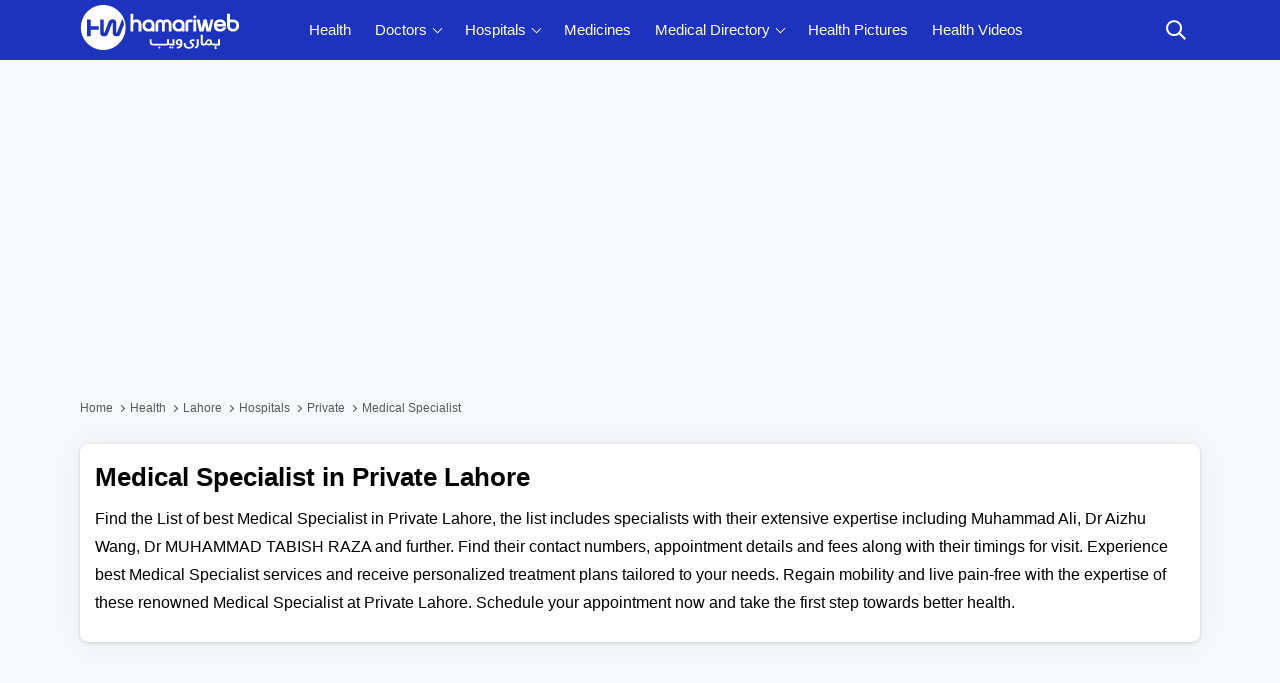

--- FILE ---
content_type: text/html; charset=utf-8
request_url: https://health.hamariweb.com/lahore/hospitals/private_6/medical-specialist
body_size: 21529
content:

<!DOCTYPE html>
<html lang="en-US">
<head id="Head1">
    <script async src="//c.pubguru.net/pg.hamariweb.js"></script>
    <script async src="https://securepubads.g.doubleclick.net/tag/js/gpt.js"></script>
    <script type="text/javascript">    window.googletag = window.googletag || {}; window.googletag.cmd = window.googletag.cmd || []; window.googletag.cmd.push(function () { window.__onpageGptEmbed = (new Date()).getTime() })</script>
    <meta charset="utf-8" /><meta http-equiv="X-UA-Compatible" content="IE=edge" /><meta name="viewport" content="width=device-width, initial-scale=1, shrink-to-fit=no" />
    <script>class UPLazyLoadScripts {constructor(e) {this.triggerEvents = e, this.eventOptions = {passive: !0}, this.userEventListener = this.triggerListener.bind(this), this.delayedScripts = {normal: [],async: [],defer: []}, this.allJQueries = []}_addUserInteractionListener(e) {this.triggerEvents.forEach((t => window.addEventListener(t, e.userEventListener, e.eventOptions)))}_removeUserInteractionListener(e) {this.triggerEvents.forEach((t => window.removeEventListener(t, e.userEventListener, e.eventOptions)))}triggerListener() {this._removeUserInteractionListener(this), "loading" === document.readyState ? document.addEventListener("DOMContentLoaded", this._loadEverythingNow.bind(this)) : this._loadEverythingNow()}async _loadEverythingNow() {this._delayEventListeners(), this._delayJQueryReady(this), this._handleDocumentWrite(), this._registerAllDelayedScripts(), this._preloadAllScripts(), await this._loadScriptsFromList(this.delayedScripts.normal), await this._loadScriptsFromList(this.delayedScripts.defer), await this._loadScriptsFromList(this.delayedScripts.async), await this._triggerDOMContentLoaded(), await this._triggerWindowLoad(), window.dispatchEvent(new Event("rocket-allScriptsLoaded"))}_registerAllDelayedScripts() {document.querySelectorAll("script[type=uplazyloadscript]").forEach((e => {e.hasAttribute("src") ? e.hasAttribute("async") && !1 !== e.async ? this.delayedScripts.async.push(e) : e.hasAttribute("defer") && !1 !== e.defer || "module" === e.getAttribute("data-rocket-type") ? this.delayedScripts.defer.push(e) : this.delayedScripts.normal.push(e) : this.delayedScripts.normal.push(e)}))}async _transformScript(e) {return await this._requestAnimFrame(), new Promise((t => {const n = document.createElement("script");let i;[...e.attributes].forEach((e => {let t = e.nodeName;"type" !== t && ("data-rocket-type" === t && (t = "type", i = e.nodeValue), n.setAttribute(t, e.nodeValue))})), e.hasAttribute("src") && this._isValidScriptType(i) ? (n.addEventListener("load", t), n.addEventListener("error", t)) : (n.text = e.text, t()), e.parentNode.replaceChild(n, e)}))}_isValidScriptType(e) {return !e || "" === e || "string" == typeof e && ["text/javascript", "text/x-javascript", "text/ecmascript", "text/jscript", "application/javascript", "application/x-javascript", "application/ecmascript", "application/jscript", "module"].includes(e.toLowerCase())}async _loadScriptsFromList(e) {const t = e.shift();return t ? (await this._transformScript(t), this._loadScriptsFromList(e)) : Promise.resolve()}_preloadAllScripts() {var e = document.createDocumentFragment();[...this.delayedScripts.normal, ...this.delayedScripts.defer, ...this.delayedScripts.async].forEach((t => {const n = t.getAttribute("src");if (n) {const t = document.createElement("link");t.href = n, t.rel = "preload", t.as = "script", e.appendChild(t)}})), document.head.appendChild(e)}_delayEventListeners() {let e = {};function t(t, n) {! function(t) {function n(n) {return e[t].eventsToRewrite.indexOf(n) >= 0 ? "rocket-" + n : n}e[t] || (e[t] = {originalFunctions: {add: t.addEventListener,remove: t.removeEventListener},eventsToRewrite: []}, t.addEventListener = function() {arguments[0] = n(arguments[0]), e[t].originalFunctions.add.apply(t, arguments)}, t.removeEventListener = function() {arguments[0] = n(arguments[0]), e[t].originalFunctions.remove.apply(t, arguments)})}(t), e[t].eventsToRewrite.push(n)}function n(e, t) {let n = e[t];Object.defineProperty(e, t, {get: () => n || function() {},set(i) {e["rocket" + t] = n = i}})}t(document, "DOMContentLoaded"), t(window, "DOMContentLoaded"), t(window, "load"), t(window, "pageshow"), t(document, "readystatechange"), n(document, "onreadystatechange"), n(window, "onload"), n(window, "onpageshow")}_delayJQueryReady(e) {let t = window.jQuery;Object.defineProperty(window, "jQuery", {get: () => t,set(n) {if (n && n.fn && !e.allJQueries.includes(n)) {n.fn.ready = n.fn.init.prototype.ready = function(t) {e.domReadyFired ? t.bind(document)(n) : document.addEventListener("rocket-DOMContentLoaded", (() => t.bind(document)(n)))};const t = n.fn.on;n.fn.on = n.fn.init.prototype.on = function() {if (this[0] === window) {function e(e) {return e.split(" ").map((e => "load" === e || 0 === e.indexOf("load.") ? "rocket-jquery-load" : e)).join(" ")}"string" == typeof arguments[0] || arguments[0] instanceof String ? arguments[0] = e(arguments[0]) : "object" == typeof arguments[0] && Object.keys(arguments[0]).forEach((t => {delete Object.assign(arguments[0], {[e(t)]: arguments[0][t]})[t]}))}return t.apply(this, arguments), this}, e.allJQueries.push(n)}t = n}})}async _triggerDOMContentLoaded() {this.domReadyFired = !0, await this._requestAnimFrame(), document.dispatchEvent(new Event("rocket-DOMContentLoaded")), await this._requestAnimFrame(), window.dispatchEvent(new Event("rocket-DOMContentLoaded")), await this._requestAnimFrame(), document.dispatchEvent(new Event("rocket-readystatechange")), await this._requestAnimFrame(), document.rocketonreadystatechange && document.rocketonreadystatechange()}async _triggerWindowLoad() {await this._requestAnimFrame(), window.dispatchEvent(new Event("rocket-load")), await this._requestAnimFrame(), window.rocketonload && window.rocketonload(), await this._requestAnimFrame(), this.allJQueries.forEach((e => e(window).trigger("rocket-jquery-load"))), window.dispatchEvent(new Event("rocket-pageshow")), await this._requestAnimFrame(), window.rocketonpageshow && window.rocketonpageshow()}_handleDocumentWrite() {const e = new Map;document.write = document.writeln = function(t) {const n = document.currentScript;n || console.error("unable to document.write this: " + t);const i = document.createRange(),r = n.parentElement;let a = e.get(n);void 0 === a && (a = n.nextSibling, e.set(n, a));const o = document.createDocumentFragment();i.setStart(o, 0), o.appendChild(i.createContextualFragment(t)), r.insertBefore(o, a)}}async _requestAnimFrame() {return new Promise((e => requestAnimationFrame(e)))}static run() {const e = new UPLazyLoadScripts(["keydown", "mousemove", "touchmove", "touchstart", "touchend", "wheel"]);e._addUserInteractionListener(e)}}UPLazyLoadScripts.run();</script> 
    <title>
	Medical Specialist Appointment & Fees in Private Lahore
</title><link rel="profile" href="/gmpg.org/xfn/11" /><link href="//fonts.gstatic.com" crossorigin="" rel="preconnect" />

    <!-- Favicons -->
    <link rel="apple-touch-icon" sizes="57x57" href="https://cdn.hamariweb.com/icons/apple-icon-57x57.png" /><link rel="apple-touch-icon" sizes="60x60" href="https://cdn.hamariweb.com/icons/apple-icon-60x60.png" /><link rel="apple-touch-icon" sizes="72x72" href="https://cdn.hamariweb.com/icons/apple-icon-72x72.png" /><link rel="apple-touch-icon" sizes="76x76" href="https://cdn.hamariweb.com/icons/apple-icon-76x76.png" /><link rel="apple-touch-icon" sizes="114x114" href="https://cdn.hamariweb.com/icons/apple-icon-114x114.png" /><link rel="apple-touch-icon" sizes="120x120" href="https://cdn.hamariweb.com/icons/apple-icon-120x120.png" /><link rel="apple-touch-icon" sizes="144x144" href="https://cdn.hamariweb.com/icons/apple-icon-144x144.png" /><link rel="apple-touch-icon" sizes="152x152" href="https://cdn.hamariweb.com/icons/apple-icon-152x152.png" /><link rel="apple-touch-icon" sizes="180x180" href="https://cdn.hamariweb.com/icons/apple-icon-180x180.png" /><link rel="icon" type="image/png" sizes="192x192" href="https://cdn.hamariweb.com/icons/android-icon-192x192.png" /><link rel="icon" type="image/png" sizes="32x32" href="https://cdn.hamariweb.com/icons/favicon-32x32.png" /><link rel="icon" type="image/png" sizes="96x96" href="https://cdn.hamariweb.com/icons/favicon-96x96.png" /><link rel="icon" type="image/png" sizes="16x16" href="https://cdn.hamariweb.com/icons/favicon-16x16.png" /><link rel="manifest" href="https://cdn.hamariweb.com/icons/manifest.json" /><meta name="msapplication-TileColor" content="#ffffff" /><meta name="msapplication-TileImage" content="https://cdn.hamariweb.com/icons/ms-icon-144x144.png" /><meta name="theme-color" content="#ffffff" /><link rel="preload" as="image" href="https://cdn.hamariweb.com/images/hw-logo-light.png" type="image/png" fetchpriority="high" /><link rel="preload" as="image" href="https://cdn.hamariweb.com/images/hw-logo-light.svg" type="image/svg+xml" fetchpriority="high" /><meta name="google-play-app" content="app-id=com.hamariweb.android.newsntv" /><meta name="google-site-verification" content="VOKSPQXbPug_PZfLFOelklPfjUpjDcTVzOjgznC3Fus" />
    <script type="uplazyloadscript" data-rocket-type='text/javascript' src="https://cdn.hamariweb.com/js/jquery.min.js"></script>
    <script type="uplazyloadscript" data-rocket-type='text/javascript' src="https://cdn.hamariweb.com/js/jquery-ui.min.js"></script>
    <script async src="https://cdn.hamariweb.com/js/lazysizesbg.min.js"></script>
    <script type="text/javascript">
        window.pg = window.pg || [];
        window.pg.disabledUnits = ['/1021105/HW_MM_sidebar1', '/1021105/HW_MM_sidebar2', '/1021105/HW_MM_inarticle'];
        window.pg.kvps = window.pg.kvps || {};
        window.pg.kvps["Section"] = "Health";
    </script>
     <script>
         (function (w, d, s, l, i) { w[l] = w[l] || []; w[l].push({ 'gtm.start': new Date().getTime(), event: 'gtm.js' }); var f = d.getElementsByTagName(s)[0], j = d.createElement(s), dl = l != 'dataLayer' ? '&l=' + l : ''; j.async = true; j.src = 'https://www.googletagmanager.com/gtm.js?id=' + i + dl; f.parentNode.insertBefore(j, f); })(window, document, 'script', 'dataLayer', 'GTM-MH9G37');
    </script>
    <script type="text/javascript">
        function activeinactive(id) {
            if (id == 1) {
                document.getElementById('panel' + id.toString()).style.display = "table-row";
                document.getElementById('panel2').style.display = "none";
                document.getElementById('findDoc').src = "/Images/doctor-active.png";
                document.getElementById('findHos').src = "/Images/inactive-hospital.png";
            }
            else {
                document.getElementById('panel' + id.toString()).style.display = "table-row";
                document.getElementById('panel1').style.display = "none";
                document.getElementById('findDoc').src = "/Images/inactive-doctor.png";
                document.getElementById('findHos').src = "/Images/active-hospital.png";
            }
        }
    </script>
    <script type="application/ld+json">
        {
            "@context": "https://schema.org",
            "@type": "WebSite",
            "name": "Hamariweb",
            "alternateName": "Hamariweb.com",
            "url": "https://hamariweb.com/"
        }
    </script>
    <script type="application/ld+json">
        {
            "@context": "https://schema.org",
            "@type": "Organization",
            "url": "https://hamariweb.com/",
            "logo": "https://cdn.hamariweb.com/images/hwlogo.png",
            "sameAs": [
                "https://www.facebook.com/hamariwebsite",
                "https://twitter.com/hamariweb",
                "https://www.linkedin.com/company/hamariweb.com/",
                "https://www.youtube.com/c/Hamariwebcom",
                "https://www.instagram.com/hamariweb/"
            ],
            "contactPoint": [{
                "@type": "ContactPoint",
                "telephone": "+92-316-8141973",
                "contactType": "customer service",
                "areaServed": "PK"
            }]
        }
    </script>
	<style>.search_box{display:none}.share_post a,.share_post a:hover{transition:.5s linear}.share_post a{display:inline-flex;width:40px;height:40px;border-radius:3px;vertical-align:text-bottom;align-items:center;justify-content:center;margin:1px}.share_post .instagram{background:#f09433;background:-moz-linear-gradient(45deg,#f09433 0,#e6683c 25%,#dc2743 50%,#cc2366 75%,#bc1888 100%);background:-webkit-linear-gradient(45deg,#f09433 0,#e6683c 25%,#dc2743 50%,#cc2366 75%,#bc1888 100%);background:linear-gradient(45deg,#f09433 0,#e6683c 25%,#dc2743 50%,#cc2366 75%,#bc1888 100%)}</style>
    <style>:root{--primary-color:#1d33bd;--primary-font:"Plus Jakarta Sans",sans-serif}.doctor_box .content small.small_text,.h4_link span,.hospital_box .content small.small_text,.hw_doctor .title a,.hw_doctor ul li,.limit_1{-webkit-line-clamp:1}.ads_height{height:300px}.mt_15{margin-top:15px}.mb_10{margin-bottom:10px}*,:after,:before{-webkit-box-sizing:border-box;box-sizing:border-box}.adv_btn_search_doctor,.adv_btn_search_hospital,.d-none,.d_none,.mobile_menu,.search_row,ul.breadcrumbs li:last-child a:after{display:none}.d-block,article,aside,footer,header,main,nav,section{display:block}button{border-radius:0}button,input,optgroup,select,textarea{margin:0;font-size:inherit;line-height:inherit}button,input{overflow:visible}[type=reset],[type=submit],button,html [type=button]{-webkit-appearance:button}.rtl{direction:rtl}.row{display:-webkit-box;display:-ms-flexbox;display:flex;-ms-flex-wrap:wrap;flex-wrap:wrap;margin-right:-10px;margin-left:-10px}.col,.col-1,.col-10,.col-11,.col-12,.col-2,.col-3,.col-4,.col-5,.col-6,.col-7,.col-8,.col-9,.col-auto,.col-lg,.col-lg-1,.col-lg-10,.col-lg-11,.col-lg-12,.col-lg-2,.col-lg-3,.col-lg-4,.col-lg-5,.col-lg-6,.col-lg-7,.col-lg-8,.col-lg-9,.col-lg-auto,.col-md,.col-md-1,.col-md-10,.col-md-11,.col-md-12,.col-md-2,.col-md-3,.col-md-4,.col-md-5,.col-md-6,.col-md-7,.col-md-8,.col-md-9,.col-md-auto,.col-sm,.col-sm-1,.col-sm-10,.col-sm-11,.col-sm-12,.col-sm-2,.col-sm-3,.col-sm-4,.col-sm-5,.col-sm-6,.col-sm-7,.col-sm-8,.col-sm-9,.col-sm-auto,.col-xl,.col-xl-1,.col-xl-10,.col-xl-11,.col-xl-12,.col-xl-2,.col-xl-3,.col-xl-4,.col-xl-5,.col-xl-6,.col-xl-7,.col-xl-8,.col-xl-9,.col-xl-auto{position:relative;width:100%;min-height:1px;padding-right:10px;padding-left:10px}.container{width:100%;padding-right:10px;padding-left:10px;margin-right:auto;margin-left:auto}.ui-menu,ul{padding:0}@media (min-width:576px){.container{max-width:540px}}@media (min-width:768px){.container{max-width:720px}.col-md-2{-webkit-box-flex:0;-ms-flex:0 0 16.666667%;flex:0 0 16.666667%;max-width:16.666667%}.col-md-3{-webkit-box-flex:0;-ms-flex:0 0 25%;flex:0 0 25%;max-width:25%}.col-md-4{-webkit-box-flex:0;-ms-flex:0 0 33.33%;flex:0 0 33.33%;max-width:33.33}.col-md-5{-webkit-box-flex:0;-ms-flex:0 0 41.66667%;flex:0 0 41.66667%;max-width:41.66667%}.col-md-7{-webkit-box-flex:0;-ms-flex:0 0 58.33333%;flex:0 0 58.33333%;max-width:58.33333%}.col,.col-md-6{-webkit-box-flex:0;-ms-flex:0 0 50%;flex:0 0 50%;max-width:50%}.col-md-8{-webkit-box-flex:0;-ms-flex:0 0 66.66667%;flex:0 0 66.66667%;max-width:66.66667%}.col-md-9{-ms-flex:0 0 75%;flex:0 0 75%;max-width:75%}}@media (min-width:992px){.d-lg-block{display:block}.col-lg-7{-webkit-box-flex:0;-ms-flex:0 0 58.33333%;flex:0 0 58.33333%;max-width:58.33333%}.col-lg-5{-webkit-box-flex:0;-ms-flex:0 0 41.66667%;flex:0 0 41.66667%;max-width:41.66667%}.col-lg-10{-ms-flex:0 0 83.333333%;flex:0 0 83.333333%;max-width:83.333333%}.col-lg-12{-ms-flex:0 0 100%;flex:0 0 100%;max-width:100%}.text-lg-right{text-align:right}.col-lg-2{-webkit-box-flex:0;-ms-flex:0 0 16.66667%;flex:0 0 16.66667%;max-width:16.66667%}.col-lg-3{-webkit-box-flex:0;-ms-flex:0 0 25%;flex:0 0 25%;max-width:25%}.col-lg-4{-webkit-box-flex:0;-ms-flex:0 0 33.33333%;flex:0 0 33.33333%;max-width:33.33333%}.col-lg-6{-webkit-box-flex:0;-ms-flex:0 0 50%;flex:0 0 50%;max-width:50%}.col-lg-8{-webkit-box-flex:0;-ms-flex:0 0 66.66667%;flex:0 0 66.66667%;max-width:66.66667%}.col-lg-9{-webkit-box-flex:0;-ms-flex:0 0 75%;flex:0 0 75%;max-width:75%}}.nav__dropdown-menu,.nav__menu,.ui-menu,ul{list-style:none}#CatFish,.ui-front{z-index:100}.btn,a,a:focus,a:hover{text-decoration:none}.breadcrumbs,.btn{white-space:nowrap}body,input,select,textarea{font-family:Poppins,sans-serif}.mb_15,.product .content .car_rating{margin-bottom:20px}.btn,.comment_form .btn,.section_title h1,.text-uppercase{text-transform:uppercase}ul.breadcrumbs li,ul.breadcrumbs li a{color:#595959;font-size:12px;text-transform:capitalize;font-weight:400}ul.breadcrumbs li a i.fa-home:before{content:"Home";font-style:normal}.nav-icon-toggle,button,select{text-transform:none}.logo{width:160px;height:50px;display:block;background-size:contain;background-repeat:no-repeat;line-height:1}.logo:focus-visible{border:none;outline:0}input[type=radio]+label:before{display:inline-block;content:"";-webkit-box-shadow:0 .125rem .25rem rgba(0,0,0,.075);box-shadow:0 .125rem .25rem rgba(0,0,0,.075);border-radius:40px;margin:-3px 5px 0 0;outline:0;vertical-align:middle;cursor:pointer;width:15px;height:15px}.nav__search-box,.shadow{-webkit-box-shadow:0 .125rem .25rem rgba(0,0,0,.075)}input[type=radio]:checked+label:before{background-color:#000;border:4px solid #fff;padding:3px}input[type=checkbox]+label,input[type=radio]+label{cursor:pointer;margin-bottom:0;position:relative;line-height:22px}.breadcrumbs{overflow:hidden;text-overflow:ellipsis}ul.breadcrumbs li{display:inline;padding:10px 0}ul.breadcrumbs li a{position:relative;padding-top:10px;padding-bottom:10px}ul.breadcrumbs li a:focus,ul.breadcrumbs li a:hover{color:#007bff}ul.breadcrumbs li a:after{content:"";-webkit-transform:translateY(-50%);transform:translateY(-50%);transform:rotate(-45deg);border-right:1px solid #595959;border-bottom:1px solid #595959;display:inline-block;width:5px;height:5px;margin:0 6px 1px}.ui-helper-hidden-accessible{border:0;clip:rect(0 0 0 0);height:1px;margin:-1px;overflow:hidden;padding:0;position:absolute;width:1px}.ui-menu,body,ul{margin:0}.ui-autocomplete{position:absolute;top:0;left:0;cursor:default}.form_field,.h5,.h5_box,.nav,.nav__menu>li,.nav__search-form,.relative,.single_review,.txtCapcha{position:relative}.ui-menu{display:block;outline:0}.nav__right,.nav__search{margin-left:auto}.ui-menu .ui-menu-item{margin:0;cursor:pointer}.ui-menu .ui-menu-item-wrapper{position:relative;padding:3px 1em 3px .4em}.ui-widget{font-size:14px;font-weight:600}.ui-widget.ui-widget-content{border:1px solid #ccc}.ui-widget-content{border:1px solid #ddd;background:#eee;color:#000}.ui-button.ui-state-active:hover,.ui-button:active,.ui-state-active,.ui-widget-content .ui-state-active,.ui-widget-header .ui-state-active,a.ui-button:active{border:1px solid #fbd850;background:#fff;font-weight:700;color:#eb8f00}.section_title .title,.section_title .title a,.section_title h1 a,.section_title h2,.section_title h2 a,.section_title h3,.section_title h3 a,a,body,h1,h2,h3,h4,h5,h6,p{color:#000}a:focus,a:hover{color:#00f}.nav{min-height:60px;-webkit-backface-visibility:hidden;backface-visibility:hidden;z-index:120;-webkit-transition:height .3s ease-in-out;transition:height .3s ease-in-out}.nav__right{display:-webkit-box;display:-ms-flexbox;display:flex}.footer a:focus,.footer a:hover,.nav__right a:focus,.nav__right a:hover{color:#2d95e3}.nav__search-box{width:300px;position:absolute;right:0;top:100%;padding:15px 20px;background-color:#f7f7f7;display:none;box-shadow:0 .125rem .25rem rgba(0,0,0,.075)}.nav__search-input{margin-bottom:0;display:block;line-height:40px}.nav__search-trigger{color:#000;display:flex;align-items:center;justify-content:center;width:48px;height:48px;line-height:48px;text-align:center;border:none;padding:0;background:0 0}.nav__search .ui-close{font-size:20px;position:relative}.nav-icon-toggle{padding:0;display:inline-block;cursor:pointer;-webkit-transition:.15s linear;transition:.15s linear;font:inherit;color:inherit;background-color:transparent;border:0;margin-right:20px;overflow:visible}#CatFish,.nav-icon-toggle:hover .nav-icon-toggle__inner,.nav-icon-toggle:hover .nav-icon-toggle__inner:after,.nav-icon-toggle:hover .nav-icon-toggle__inner:before,input,input:focus,select,textarea,textarea:focus{background-color:#fff}.h5,.product .content small.price b,body,p{font-weight:400}.nav-icon-toggle:focus,input:focus,select:focus,textarea:focus{outline:0}.nav-icon-toggle__box{width:18px;height:20px;position:relative;display:block}.nav-icon-toggle__inner{display:block;top:50%;margin-top:-1px;margin-left:3px;width:18px}.nav-icon-toggle__inner,.nav-icon-toggle__inner:after,.nav-icon-toggle__inner:before{height:2px;background-color:#fff;position:absolute;-webkit-transition:.2s;transition:.2s}.nav-icon-toggle__inner:after,.nav-icon-toggle__inner:before{content:"";display:block}.nav-icon-toggle__inner:before{top:-6px;width:18px}.nav-icon-toggle__inner:after{bottom:-6px;width:18px}.sticky{position:fixed;left:0;right:0;top:0;-webkit-transition:.5s ease-in-out;transition:.5s ease-in-out}.flex-parent{display:-webkit-box;display:-ms-flexbox;display:flex;-ms-flex-flow:row nowrap;-webkit-box-orient:horizontal;-webkit-box-direction:normal;flex-flow:row nowrap;-webkit-box-pack:justify;-ms-flex-pack:justify;justify-content:space-between;-webkit-box-align:center;-ms-flex-align:center;align-items:center;min-height:60px}.h4_link span,.hw_doctor .title a,.hw_doctor ul li{text-overflow:ellipsis;-webkit-box-orient:vertical}.flex-child{margin:0 auto}.nav__holder{background-color:var(--primary-color)}@media (min-width:1200px){.container{max-width:1140px}#back-to-top{display:block;-webkit-transition:.3s ease-in-out}#back-to-top:hover i,.nav__menu>li>a:hover{color:#fff}.nav__dropdown-menu>li>a:hover{color:var(--primary-color)}.nav__dropdown .nav__dropdown,.nav__menu,.nav__menu>li>a{position:relative}.nav__dropdown>a:after{content:'';margin-left:7px;font-size:10px;width:7px;height:7px;color:#000;display:inline-block;border-right:1px solid #fff;border-bottom:1px solid #fff;transform:rotate(45deg);margin-bottom:3px}.nav__dropdown .nav__dropdown>a:after{content:"";position:absolute;right:20px;top:35%;-webkit-transform:translateY(-50%);transform:translateY(-50%);transform:rotate(-45deg);border-right:1px solid #000;border-bottom:1px solid #000}.nav__menu>li.active a:before,.nav__menu>li:hover a:before{width:100%}.nav__menu>li>a{color:#fff;font-size:15px;line-height:60px;font-weight:500;text-transform:capitalize;padding:0 10px;display:block;font-family:var(--primary-font)}.nav__menu>li{display:inline-block;text-align:center}.nav__dropdown-menu{position:absolute;top:100%;left:0;padding:0;z-index:1000;min-width:250px;width:100%;text-align:left;list-style:none;white-space:nowrap;background-color:#fff;-webkit-box-shadow:0 4px 20px rgba(0,0,0,.1);box-shadow:0 4px 20px rgba(0,0,0,.1);background-clip:padding-box;display:block;visibility:hidden;opacity:0;-webkit-transition:.1s ease-in-out;transition:.1s ease-in-out}.nav__dropdown-menu>li>a{color:#000;padding:10px 15px;font-size:14px;display:block;border-bottom:1px solid #eee}.nav__dropdown:hover>.nav__dropdown-menu{opacity:1;visibility:visible}.nav__dropdown-menu .nav__dropdown-menu{left:100%;top:0}#back-to-top{z-index:100;width:34px;height:34px;text-align:center;font-size:12px;border:1px solid #eee3;position:fixed;bottom:-34px;right:20px;line-height:32px;color:#fff;cursor:pointer;background-color:rgba(23,24,33,.5);-webkit-box-shadow:0 .125rem .25rem rgba(0,0,0,.075);box-shadow:0 .125rem .25rem rgba(0,0,0,.075);transition:.3s ease-in-out;text-decoration:none}#back-to-top i{-webkit-transition:.3s ease-in-out;transition:.3s ease-in-out}#back-to-top:hover{background-color:#2d95e3;border-color:transparent}.nav-icon-toggle,.sidenav__close,.sidenav__menu-toggle{display:none}.d-lg-block-menu{display:block}}@media (max-width:1199px){.sidenav__close{position:absolute;right:15px;top:15px}.sidenav__close-button{padding:0;background:0 0;border:0;color:#fff;width:24px;height:24px}.sidenav__close-icon{font-size:22px;line-height:24px}.content-overlay{position:fixed;width:100%;height:100%;top:0;bottom:0;opacity:0;visibility:hidden;-webkit-transition:.3s cubic-bezier(.16, .36, 0, .98);transition:.3s cubic-bezier(.16, .36, 0, .98);background-color:rgba(0,0,0,.5)}.content-overlay--is-visible{opacity:1;visibility:visible}.nav__right-item{margin-right:0}.sidenav__menu-toggle{position:absolute;top:0;right:5px;background-color:transparent;border:none;color:#54555e;font-size:12px;padding:0;width:46px;height:46px;text-align:center}.sidenav__menu-toggle .ui-arrow-down:before{content:"";width:7px;height:7px;color:#000;display:inline-block;border-right:2px solid #fff;border-bottom:2px solid #fff;transform:rotate(45deg);margin-bottom:4px}.sidenav__close-button:focus,.sidenav__menu-toggle:focus{outline:0}.nav__search-box{width:100%}.logo{position:absolute;left:50%;top:50%;-webkit-transform:translate(-50%,-50%);transform:translate(-50%,-50%)}.nav__wrap{text-align:left;left:0;background-color:var(--primary-color);position:fixed;top:0;bottom:0;width:320px;height:100vh;z-index:999;overflow-y:auto;-webkit-transition:-webkit-transform .5s cubic-bezier(.55, 0, .1, 1);transition:transform .5s cubic-bezier(.55, 0, .1, 1);transition:transform .5s cubic-bezier(.55, 0, .1, 1),-webkit-transform .5s cubic-bezier(.55, 0, .1, 1);-webkit-transform:translateX(-320px);transform:translateX(-320px)}.sidenav--is-open{-webkit-transform:translateX(0);transform:translateX(0)}.nav__menu{list-style:none;padding:50px 0}ul.nav__menu li{position:relative;border-bottom:1px solid #e3e4e826;font-size:14px}ul.nav__menu li:last-child{border-bottom:0}ul.nav__menu li a{text-transform:capitalize;width:100%;display:block;color:#fff;letter-spacing:.3px;padding:12px 15px;font-size:14px;font-weight:500;-webkit-transition:background .3s;transition:background .3s}.nav__dropdown-menu{list-style:none;overflow:hidden;display:none}.sidenav__menu--is-open>a{color:#fff;border-bottom:1px solid #e3e4e826}.nav__dropdown-menu li a{padding-left:25px!important}}.h5,.h5_box{font-size:15px;display:block}.h5{color:#171821;margin-bottom:13px;padding:0 0 10px 22px;border-bottom:1px solid rgba(80,104,122,.11);text-align:left}.h5:after{content:"";position:absolute;top:7px;left:0;width:10px;height:10px;-webkit-transform:rotate(313deg);transform:rotate(313deg);background:#ccc}.h5_box{background:#fff;border-radius:5px;padding:12px;border:1px solid #ddd;border-bottom:none;-webkit-box-shadow:0 1px 2px rgb(0 0 0 / 20%);box-shadow:0 1px 2px rgb(0 0 0 / 20%);margin-bottom:10px}.h5_box span i{font-style:normal}.h5_box:after{content:'';-webkit-transform:rotate(-45deg) translateY(-50%);transform:rotate(-45deg) translateY(-50%);border-right:1px solid #33333359;border-bottom:1px solid #33333359;display:inline-block;width:12px;height:12px;position:absolute;top:44%;right:10px}.h5_box span.limit_1{padding-right:15px}.Disclaimer{background:#eee;padding:20px;border-left:5px solid #ccc}.Disclaimer_white{background:#fff;padding:20px;border:1px solid #dee2e6;border-left:5px solid #ccc;-webkit-box-shadow:0 .125rem .25rem rgb(0 0 0 / 8%);box-shadow:0 .125rem .25rem rgb(0 0 0 / 8%);border-radius:.25rem}.ps_link a{color:#000!important;display:inline-block;margin-bottom:6px;text-transform:capitalize}.single_review{margin-bottom:10px;padding:18px;margin-left:20px;background:#f3f3f3}.single_review:before{content:"";height:0;width:0;top:0;left:-19px;position:absolute;border-style:solid;border-width:20px 0 0 20px;border-color:#f3f3f3 transparent transparent}.single_review .title{margin-bottom:10px;font-size:16px;line-height:1.4;font-weight:600;color:#000}.comment_form .btn,.comment_form .btn:focus,.comment_form .btn:hover{color:#fff;background:#000}.single_review ul{display:-webkit-flex;display:flex;justify-content:space-between;font-size:13px}.comment_form textarea{height:112px;padding:15px;margin-bottom:10px}.comment_form input{padding:15px;margin-bottom:20px}.comment_form .btn{margin-bottom:15px;font-weight:500;padding:0!important;letter-spacing:1px;height:46px;border:none;width:100%;line-height:45px}.send_comment_msg{border-left:7px solid #f6912d;display:block;padding:15px;text-align:left;background:#eee}.form_row .btn_search,.group_btn .cbtn,.h5_link small,.text-center{text-align:center}.form_field .error_msg,.txtCapcha .error_msg{position:absolute;top:-17px;font-size:10px;color:#00f;font-weight:600;width:100%;left:0}.txtCapcha img{position:absolute;top:2px;left:1px;width:150px;height:42px;object-fit:cover}.txtCapcha input{padding-left:160px}@media only screen and (max-width:991px){.h5_box{padding:10px 8px;text-align:center;border-color:#eee;-webkit-box-shadow:0 1px 2px rgb(0 0 0 / 6%);box-shadow:0 1px 2px rgb(0 0 0 / 6%)}.h5_box span i,.h5_box:after{display:none}.h5_box span.limit_1{padding-right:0}#back-to-top{display:block;z-index:100;width:34px;height:34px;text-align:center;font-size:12px;border:1px solid #eee3;position:absolute;bottom:-34px;right:20px;line-height:32px;color:#fff;background-color:rgba(23,24,33,.5);text-decoration:none}}@media(max-width:767px){.txtCapcha img{height:32px}.nav{margin-bottom:10px;min-height:100px!important}}@media screen and (max-width:1200px) and (min-width:1025px){.nav__menu>li>a{font-size:12px;padding:0 8px}}body{padding:0;font-size:16px;line-height:1.5;outline:0}#CatFish{position:fixed;width:100%;bottom:0;height:100px;padding:0;display:none}.CatFish_ad{height:100px;width:320px;margin:0 auto}img{border:none;max-width:100%;-webkit-user-select:none;-moz-user-select:none;-o-user-select:none;-ms-user-select:none;user-select:none}.bg_gray{background:#f7f8fb}.btn,.btn:hover{color:#fff;background-color:#000}h1,h2,h3,h4,h5,h6{margin-top:0;margin-bottom:10px;font-weight:600;line-height:1.4}h1,h2{font-size:26px}p{font-size:16px;line-height:28px;margin:0 0 10px}.btn{font-weight:600;border:0;z-index:1;cursor:pointer}.btn:hover{border-color:transparent}.btn i,.endcontent h3{font-size:20px}input,select,textarea{height:45px;border:1px solid #e3e4e8;width:100%;margin-bottom:20px;padding:0 6px;-webkit-transition:border-color .3s ease-in-out,background-color .3s ease-in-out;transition:border-color .3s ease-in-out,background-color .3s ease-in-out}button,html input[type=button],input[type=reset],input[type=submit]{-webkit-appearance:button;cursor:pointer}input:focus,textarea:focus{border-color:#2d95e3;outline:0;-webkit-box-shadow:none;box-shadow:none}input::-webkit-input-placeholder,textarea::-webkit-input-placeholder{color:#54555e}.shadow{box-shadow:0 .125rem .25rem rgba(0,0,0,.075)}.section{padding:15px;width:100%;background:#fff;box-shadow:0 1px 30px rgba(0,0,0,.05),0 1px 4px rgba(0,0,0,.15);border-radius:8px}.section_title h1{font-size:22px;font-weight:600;margin-bottom:20px}.section_title .single_title,.section_title .title,.section_title h2,.section_title h3{font-size:20px;font-weight:600;margin-bottom:20px;line-height:1.4;text-transform:capitalize}.loadmore_btns span,.v_link span{width:25px;height:25px;background:#ddd;line-height:24px;transition:.5s linear;text-align:center}.footer a,.footer p{color:#ffffffbd}.section_title .single_title{color:#171821}.mx_0{margin-left:0;margin-right:0}.px_0{padding-left:0;padding-right:0}.mt_25{margin-top:25px}.mb_25{margin-bottom:25px}.view_more_link{cursor:pointer;text-transform:capitalize;display:block;font-size:14px}.loadmore_btns,.tabs__list .tabs__item{text-transform:uppercase;cursor:pointer}.ctitle,.group_btn .cbtn,.inline_heading a,.view_profile_cta a{text-transform:capitalize}.doctor_box .content small.small_text,.hospital_box .content small.small_text,.limit_1,.limit_2{overflow:hidden;text-overflow:ellipsis;display:-webkit-box;-webkit-box-orient:vertical}.view_more_link:hover{color:#30469c;transition:.5s linear}.view_more_link:after{content:"";margin-left:4px;font-size:11px;width:8px;height:8px;display:inline-block;border-top:1px solid;border-right:1px solid;transform:rotate(45deg)}.v_link{cursor:pointer;color:#333;font-size:13px;font-weight:500;transition:.5s linear;font-family:Poppins;border:none;padding:0;background:0 0}.loadmore_btn,.loadmore_btns{font-family:Poppins,sans-serif;color:#333}.v_link span{display:inline-block;border-radius:50px;margin-left:4px;color:#333}.v_link span svg{height:1rem;width:1rem;position:relative;top:4px;left:1px}.loadmore_btns:focus,.loadmore_btns:hover,.v_link:focus,.v_link:hover{color:#00f!important;text-decoration:none;transition:.5s linear}.loadmore_btns:focus span,.loadmore_btns:hover span,.v_link:focus span,.v_link:hover span{background:#00f;color:#fff;transition:.5s linear}.text-left{text-align:left}.text-right{text-align:right}.mx_5{margin-right:-5px;margin-left:-5px}.px_5{padding-right:5px;padding-left:5px}.mb_0,.section_title.mb_0{margin-bottom:0}.footer{position:relative;background-color:#000;padding:20px 0}.footer p{font-size:14px;margin:0}.limit_2{-webkit-line-clamp:2}ul.pagination li a,ul.pagination li.active{width:35px;height:35px;line-height:35px;background:#fff;display:block;font-size:14px;font-weight:500;border:1px solid #ddd}.pagination li{margin:0 2px}ul.pagination li.active{background:#333;border:1px solid #333;color:#fff}.tabs__list .tabs__item{padding:8px 10px;text-align:center;font-size:14px;font-weight:500;color:#000;background:#fff;display:inline-block;margin-right:-1px;border-radius:.25rem .25rem 0 0}.tabs__list .tabs__item.active{position:relative;color:#fff;background:#30469c}.tabs__content{display:none;padding:10px;background:#fff;border-radius:0 .25rem .25rem}.tabs__content.active{display:inline-block;width:100%}.form_row{display:flex;justify-content:space-between}.form_row .form_input{position:relative;width:100%;margin-right:10px}.form_row .form_input .form_field{color:#000!important;width:100%;margin:0;font-size:14px}.form_row .btn_search{max-width:175px;width:100%;display:flex;align-items:center;justify-content:center;background:#333;padding:10px;color:#fff;letter-spacing:.5px}.form_row .btn_search span{margin-left:5px}.group_btn{display:-webkit-flex;display:flex;justify-content:center}.group_btn .cbtn{display:block;padding:8px 10px;margin-left:8px;margin-right:8px;font-weight:500;position:relative;background:#30469c;border-radius:.25rem;border:1px solid #3333334f;font-size:15px;min-width:170px;color:#fff;transition:.3s linear}.group_btn .cbtn:hover{border-color:#333;background:#333;color:#fff;transition:.3s linear}.py_50{padding:30px 0}.pt_50{padding-top:30px}.pb_50{padding-bottom:30px}.bg_white{background:#fff}.loadmore_btn{border:2px solid #333;display:inline-block;padding:8px 10px;min-width:200px;border-radius:45px;font-weight:600;background:#fff}.loadmore_btn:focus,.loadmore_btn:hover{color:#fff;background:#1799d0;border-color:#1799d0;outline:0}.loadmore_btns{font-size:16px;font-weight:500;transition:.5s linear;border:none;background:0 0}.loadmore_btns span{display:inline-block;border-radius:50px;margin-left:4px;color:#333;vertical-align:middle}.loadmore_btns span svg{height:1.5rem;width:1.5rem}.doctor_box,.hospital_box{position:relative;background:#fff;display:table;width:100%;height:100%;border-radius:.25rem;border:1px solid #dddddd8a;overflow:hidden;align-items:center;min-height:120px;-webkit-box-shadow:0 0 5px 2px #e2e2e2;box-shadow:0 0 5px 2px #e2e2e2}.h4_link,.h5_link{display:block;position:relative}.doctor_box .image,.hospital_box .image{position:relative;width:90px;height:100px;transform:translateY(-50%);top:50%;left:10px}.doctor_box .image img,.hospital_box .image img{height:100px;width:100%}.doctor_box .content,.hospital_box .content{position:absolute;top:0;left:0;padding:15px 15px 15px 125px;width:100%;display:flex;height:100%;flex-direction:column;justify-content:center}.doctor_box .content .title,.hospital_box .content .title{font-size:16px;font-weight:600;text-transform:capitalize;margin-bottom:4px}.doctor_box .content p,.hospital_box .content p{margin:0;font-size:14px}.doctor_box .content .title a{color:#30469c}.h5_link{background:#fff;border-radius:5px;padding:10px 45px 10px 10px;border:1px solid #ddd;border-bottom:none;-webkit-box-shadow:0 1px 2px rgb(0 0 0 / 20%);box-shadow:0 1px 2px rgb(0 0 0 / 20%);margin-bottom:10px}.h5_link small{position:absolute;top:50%;right:7px;transform:translateY(-50%);color:#00f;background:#fff;height:100%;min-width:45px;display:flex;align-items:center;justify-content:end}.h4_link{color:#171821;font-size:16px;font-weight:400;padding:0 0 10px 20px;border-bottom:1px solid rgba(80,104,122,.11);text-align:left}.h4_link span{overflow:hidden;display:-webkit-box}.h4_link:after{content:'';width:9px;height:9px;display:inline-block;border-right:2px solid #ddd;border-bottom:2px solid #ddd;border-left:2px solid #ddd;border-top:2px solid #ddd;transform:rotate(315deg);position:absolute;top:7px;left:0;background:#f4f4f4}.h4_link:hover:after{background:#0061f2;opacity:1}@media (max-width:991px){.doctor_box .content small{overflow:hidden;text-overflow:ellipsis;display:-webkit-box;-webkit-line-clamp:1;-webkit-box-orient:vertical}.mb_15,.mb_sm_15,.section_title .title,.section_title h2,.section_title h3{margin-bottom:15px}.py_50{padding:20px 0}.pt_50{padding-top:20px}.pb_50{padding-bottom:20px}.form_row{display:block;position:relative}.doctor_sform .hide_sm,.form_row .btn_search span,.hospital_sform .hide_sm{display:none}.form_row .form_input{margin-right:0;margin-bottom:7px}.form_row .btn_search{position:absolute;top:0;right:0;max-width:46px;height:45px}.adv_btn_search_doctor,.adv_btn_search_hospital{position:relative;padding:5px 5px 0;text-align:center;font-weight:500;font-size:14px;color:#30469c;display:block}.adv_btn_search_doctor:after,.adv_btn_search_hospital:after{content:"";width:9px;height:9px;position:relative;display:inline-block;border-right:2px solid #30469c;border-bottom:2px solid #30469c;transform:rotate(45deg);left:7px;bottom:3px}.hide_doctor_sform .adv_btn_search_doctor:after,.hide_hospital_sform .adv_btn_search_hospital:after{transform:rotate(-135deg);top:2px}.form_row .medicine_input{width:100%;margin-left:0}.section{padding:8px}.mb_25{margin-bottom:20px}.view_more_link{text-align:center;padding:10px 0;background:#222;border-radius:5px;font-weight:500;border:1px solid #eee;border-bottom:none;-webkit-box-shadow:0 1px 2px rgb(0 0 0 / 6%);box-shadow:0 1px 2px rgb(0 0 0 / 6%);transition:.5s linear;color:#fff}.mx_sm_5{margin-left:-5px;margin-right:-5px}.px_sm_5{padding-left:5px;padding-right:5px}.footer{padding:12px 0;text-align:center}.footer a{font-size:14px}.footer p{padding-bottom:2px}.footer_spacer{width:100%;height:100px;display:block;background:#fff}.section_title .title{font-size:20px;margin-bottom:15px}}.faq_section .faq_row,.hw_doctor{box-shadow:0 1px 30px rgba(0,0,0,.05),0 1px 4px rgba(0,0,0,.15)}@media (max-width:767px){input:focus,select:focus,textarea:focus{box-shadow:none;outline:0}.search_box,.search_inline{padding:2px}.section_title .single_title,.section_title .title,.section_title h2,.section_title h3{font-size:18px}.mobile_menu{background:#f1f1f1;border-top:2px solid #f1f1f1;border-bottom:0 solid #f1f1f1;white-space:nowrap;overflow-x:auto;-webkit-overflow-scrolling:touch;-ms-overflow-style:-ms-autohiding-scrollbar;width:100%;display:block}.mobile_menu ul{width:100%;margin:0}.mobile_menu ul li{display:inline-block;padding:7px 5px;background:#fff;vertical-align:top}.mobile_menu ul li a{font-size:13px;color:#111;text-transform:capitalize;padding:0 5px;font-weight:600;font-family:var(--primary-font)}.col-sm-6{-webkit-box-flex:0;-ms-flex:0 0 50%;flex:0 0 50%;max-width:50%}.section_title h1,h1{font-size:20px}.mt_25{margin-top:15px}}.hw_doctor{border-radius:8px;background:#fff;padding:20px}.hw_doctor .profile_bio{padding-left:80px;padding-right:120px}.hw_doctor .profile_img{position:absolute;top:20px;left:22px;width:70px;height:70px;border-radius:100%;border:1px solid #30469c1f;background-repeat:no-repeat;background-size:cover;background-color:#eee}.hw_doctor .title a{display:block;margin-bottom:6px;font-size:17px;font-weight:700}.view_profile_cta{max-width:120px;position:absolute;top:23px;right:20px;width:100%}.view_profile_cta a{display:inline-block;background:#fff;padding:6px 0;width:100%;text-align:center;border-radius:5px;letter-spacing:.3px;font-weight:500;color:#000;font-size:13px;border:1px solid #3333331f}.view_profile_cta a:hover{background:orange;color:#000}.hw_doctor ul li{margin-bottom:8px;font-weight:400;font-size:15px;letter-spacing:.4px}.list .meta_row{display:inline-block;border-right:1px solid #ddd;padding-right:4%;margin-right:4%;margin-top:10px}.list .meta_row:last-child{border-right:none;padding-right:0;margin-right:0}.list .meta_row span{display:block;letter-spacing:.5px;font-size:13px}.list .meta_row small{display:block;font-size:15px;font-weight:500;margin-bottom:7px;color:#000}.list .meta_row span svg{width:12px;height:12px;vertical-align:middle;margin-bottom:5px;fill:goldenrod}.inline_heading{display:flex;align-items:center;justify-content:space-between;margin-bottom:15px}.ctitle{font-size:24px;margin-bottom:0}.inline_heading a{color:#00f;font-size:14px;font-weight:500;border-bottom:1px solid}.faq_section .faq_row{background:#fff;margin-bottom:15px}.faq_section .faq_row .title{padding:12px 60px 12px 12px;font-weight:500;font-size:16px;position:relative;cursor:pointer}.faq_section .faq_row .content{padding:12px;border-top:1px solid #eee;display:none}.faq_section .faq_row .title svg{position:absolute;top:50%;right:14px;transform:translateY(-50%);width:16px;height:16px}.faq_section .faq_row .title.open svg{transform:rotate(179deg);top:31%}.faq_section h2{font-size:22px;margin-bottom:20px}.faq_section .faq_row .content ul li{display:block;margin-bottom:8px;position:relative;padding-left:20px}.faq_section .faq_row .content ul li:before{content:"";position:absolute;top:7px;left:0;width:8px;height:8px;background:#ddd}@media(max-width:991px){.view_profile_cta{max-width:100%;position:relative;top:auto;right:auto;margin:0 auto}.view_profile_cta a{background:#eee;padding:8px 0;font-size:15px;margin-top:15px}.hw_doctor .list{display:flex}.list .meta_row{padding-right:10px;margin-right:10px;margin-top:10px;max-width:50%}.hw_doctor{padding:15px}.ctitle{font-size:20px}.inline_heading{display:block}.inline_heading a{display:none}.hw_doctor .profile_bio{padding-right:0}}.endcontent h2,.endcontent h3,.endcontent h4,.endcontent p.heading{margin-bottom:10px;margin-top:1.8rem;font-weight:600}.endcontent h2:first-child,.endcontent h3:first-child{margin-top:0}.endcontent ol,.endcontent ul{list-style:none;margin-left:0;margin-bottom:15px;padding-left:0}.endcontent li{position:relative;padding-left:20px;line-height:1.7;color:#222;font-size:17px;margin-bottom:10px}.endcontent li:before{content:"";position:absolute;top:8px;left:0;width:12px!important;height:12px!important;background-image:url('data:image/svg+xml,<svg xmlns="http://www.w3.org/2000/svg" width="16" height="16" fill="currentColor" class="bi bi-caret-right-fill" viewBox="0 0 16 16"><path d="m12.14 8.753-5.482 4.796c-.646.566-1.658.106-1.658-.753V3.204a1 1 0 0 1 1.659-.753l5.48 4.796a1 1 0 0 1 0 1.506z"/></svg>');background-repeat:no-repeat;background-size:cover;opacity:.5}.endcontent h3[itemprop=name],.endcontent h4[itemprop=name]{margin-top:1.8rem!important}.endcontent h2{font-size:24px}.section .faq_row .faq_title{margin-top:1.8rem;margin-bottom:0}.form_field label{font-size:0;opacity:0;position:absolute}</style>
<link rel="canonical" href="https://health.hamariweb.com/lahore/hospitals/private_6/medical-specialist" />
    <style>
        .hide_content
        {
            display: none;
        }
        .view_more_content
        {
            background: 0 0;
            color: #333;
            border: 2px solid #3333334f;
            border-radius: 34px;
            padding: 5px 20px;
            font-weight: 500;
            font-family: Poppins,sans-serif;
            font-size: 13px;
            margin: 10px auto 0;
            display: block;
        }
        .view_more_content:hover
        {
            background: #30469c;
            color: #fff;
        }
    </style>
<meta name="description" content="Explore Best Medical Specialist in Private Lahore - View complete details like How to take Medical Specialist Appointment In Private, List of Best Medical Specialist, Contact number, Address, Fees and also see customer reviews here." /><meta name="keywords" content="Medical Specialist In Private, Medical Specialist In Private fees, How to take Medical Specialist Appointment In Imam Clinic" /></head>
<body id="top" class="bg_gray">
    <form method="post" action="/lahore/hospitals/private_6/medical-specialist" id="form1">
<div class="aspNetHidden">
<input type="hidden" name="__EVENTTARGET" id="__EVENTTARGET" value="" />
<input type="hidden" name="__EVENTARGUMENT" id="__EVENTARGUMENT" value="" />
<input type="hidden" name="__VIEWSTATE" id="__VIEWSTATE" value="/[base64]" />
</div>

<script type="text/javascript">
//<![CDATA[
var theForm = document.forms['form1'];
if (!theForm) {
    theForm = document.form1;
}
function __doPostBack(eventTarget, eventArgument) {
    if (!theForm.onsubmit || (theForm.onsubmit() != false)) {
        theForm.__EVENTTARGET.value = eventTarget;
        theForm.__EVENTARGUMENT.value = eventArgument;
        theForm.submit();
    }
}
//]]>
</script>


<div class="aspNetHidden">

	<input type="hidden" name="__VIEWSTATEGENERATOR" id="__VIEWSTATEGENERATOR" value="0C22EDF1" />
	<input type="hidden" name="__EVENTVALIDATION" id="__EVENTVALIDATION" value="/wEdAAfL/xeeElEB8JcSk32oycUiO6gy1/M2/8Vhjn2voajeRFsEIsiuYWO+OF8f+ASLNQb+29hHF08yIzuPjipvE9H+a8C/LHzTkRaTyiinQDOIBSq7A+v2x37kelYYeTPGrCHXoQwSJdiXP+pTKSkQcM9Mbe9Q2ah/aD+ySiV5g3ZG3n8vzlU5EFk02X1kTaedCBg=" />
</div>
    <noscript>
            <iframe src="https://www.googletagmanager.com/ns.html?id=GTM-MH9G37" height="0" width="0" style="display: none; visibility: hidden"></iframe>
        </noscript>       
        

        <header class="nav">
            <div class="nav__holder nav--sticky">
                <div class="container relative">
                    <div class="flex-parent">
                        <button type="button" class="nav-icon-toggle" id="nav-icon-toggle" aria-label="Open side menu"> 
                            <span class="nav-icon-toggle__box">
                                <span class="nav-icon-toggle__inner"></span> 
                            </span>
                        </button>
                        <a href="/" class="logo lazyload" data-bg="https://cdn.hamariweb.com/images/hw-logo-light.svg" title="Hamariweb"></a>
                        <nav class="flex-child nav__wrap d-lg-block-menu">
                            <div class="sidenav__close">
                                <button type="button" class="sidenav__close-button" id="sidenav__close-button" aria-label="close sidenav">&#x2715</button>
                            </div>
                            <ul class="nav__menu">
                                <li class="active">
                                    <a href="/" class="menu_active">Health</a>
                                </li>
                                <li class="nav__dropdown">
                                    <a href="/doctors">Doctors</a>
                                    <button type="button" class="sidenav__menu-toggle" aria-haspopup="true" aria-label="Open dropdown"><i class="ui-arrow-down"></i></button>
                                    <ul class="nav__dropdown-menu">
                                        <li class="nav__dropdown">
                                            <a href="/doctors">Doctors by Speciality</a>
                                            <button type="button" class="sidenav__menu-toggle" aria-haspopup="true" aria-label="Open dropdown"><i class="ui-arrow-down"></i></button>
                                            <ul class="nav__dropdown-menu">
                                                <li><a href="/doctors/gynecologist">Gynecologist</a></li>
                                                <li><a href="/doctors/dentist">Dentist</a></li>
                                                <li><a href="/doctors/child-specialist">Child Specialist</a></li>
                                                <li><a href="/doctors/cardiologist">Cardiologist</a></li>
                                                <li><a href="/doctors/dermatologist">Dermatologist</a></li>
                                                <li><a href="/doctors/ent-specialist">ENT Specialist</a></li>
                                                <li><a href="/doctors/eye-specialist">Eye Specialist</a></li>
                                                <li><a href="/doctors">More Specilities</a></li>
                                            </ul>
                                        </li>
                                        <li class="nav__dropdown">
                                            <a href="/doctors-by-city">Doctors by City</a>
                                            <button type="button" class="sidenav__menu-toggle" aria-haspopup="true" aria-label="Open dropdown"><i class="ui-arrow-down"></i></button>
                                            <ul class="nav__dropdown-menu">
                                                <li><a href="/karachi/doctors">Karachi</a></li>
                                                <li><a href="/lahore/doctors">Lahore</a></li>
                                                <li><a href="/peshawar/doctors">Peshawar</a></li>
                                                <li><a href="/quetta/doctors">Quetta</a></li>
                                                <li><a href="/islamabad/doctors">Islamabad</a></li>
                                                <li><a href="/rawalpindi/doctors">Rawalpindi</a></li>
                                                <li><a href="/doctors-by-city">More Cities</a></li>
                                            </ul>
                                        </li>
                                    </ul>
                                </li>
                                <li class="nav__dropdown">
                                    <a href="/hospitals">Hospitals</a>
                                    <button type="button" class="sidenav__menu-toggle" aria-haspopup="true" aria-label="Open dropdown"><i class="ui-arrow-down"></i></button>
                                    <ul class="nav__dropdown-menu">
                                        <li class="nav__dropdown">
                                            <a href="/doctors-by-city">Hospitals by Speciality</a>
                                            <button type="button" class="sidenav__menu-toggle" aria-haspopup="true" aria-label="Open dropdown"><i class="ui-arrow-down"></i></button>
                                            <ul class="nav__dropdown-menu">
                                                <li><a href="/hospitals/general-hospitals">General Hospitals</a></li>
                                                <li><a href="/hospitals/clinic">Clinics</a></li>
                                                <li><a href="/hospitals/eye-hospitals">Eye Hospitals</a></li>
                                                <li><a href="/hospitals/cancer-hospitals">Cancer Hospitals</a></li>
                                                <li><a href="/hospitals/children-hospitals">Children Hospitals</a></li>
                                                <li><a href="/rawalpindi/doctors">Rawalpindi</a></li>
                                                <li><a href="/hospitals">More Hospital by Speciality</a></li>
                                            </ul>
                                        </li>
                                        <li class="nav__dropdown">
                                            <a href="/hospitals-by-city">Hospital by City </a>
                                            <button type="button" class="sidenav__menu-toggle" aria-haspopup="true" aria-label="Open dropdown"><i class="ui-arrow-down"></i></button>
                                            <ul class="nav__dropdown-menu">
                                                <li><a href="/karachi/hospitals">Karachi</a></li>
                                                <li><a href="/lahore/hospitals">Lahore</a></li>
                                                <li><a href="/peshawar/hospitals">Peshawar</a></li>
                                                <li><a href="/quetta/hospitals">Quetta</a></li>
                                                <li><a href="/islamabad/hospitals">Islamabad</a></li>
                                                <li><a href="/rawalpindi/hospitals">Rawalpindi</a></li>
                                                <li><a href="/hospitals-by-city">More Cities</a></li>
                                            </ul>
                                        </li>
                                    </ul>
                                </li>
                                <li><a href="/medicines/">Medicines</a></li>
                                <li class="nav__dropdown">
                                    <a href="/medical-directory">Medical Directory</a>
                                    <button type="button" class="sidenav__menu-toggle" aria-haspopup="true" aria-label="Open dropdown"><i class="ui-arrow-down"></i></button>
                                    <ul class="nav__dropdown-menu">
                                        <li><a href="/medical-directory/karachi">Karachi</a></li>
                                        <li><a href="/medical-directory/lahore">Lahore</a></li>
                                        <li><a href="/medical-directory/peshawar">Peshawar</a></li>
                                        <li><a href="/medical-directory/quetta">Quetta</a></li>
                                        <li><a href="/medical-directory/islamabad">Islamabad</a></li>
                                        <li><a href="/medical-directory/rawalpindi">Rawalpindi</a></li>
                                        <li><a href="/medical-directory">More Cities</a></li>
                                    </ul>
                                </li>
                                <li><a href="/health-images">Health Pictures</a></li>
                                <li><a href="/health-videos">Health Videos</a></li>
                            </ul>
                        </nav>
						<div class="nav__right">
                            <div class="nav__right-item nav__search">
                                <button type="button" class="nav__search-trigger" id="nav_search_btn" aria-label="search"><svg width="20" height="20" class="search-icon" xmlns="http://www.w3.org/2000/svg" viewBox="0 0 19.9 19.7"><g class="search-path" fill="none" stroke="#fff" stroke-width="2"><path stroke-linecap="square" d="M18.5 18.3l-5.4-5.4"></path><circle cx="8" cy="8" r="7"></circle></g></svg></button>
                            </div>
                        </div>
                    </div>
                </div>
                <div class="mobile_menu">
                    <ul>
                        <li><a href="https://hamariweb.com">HW Home</a></li>
                        <li><a href="/" class="menu_active">Health</a></li>
                        <li><a href="/doctors">Doctors</a></li>
                        <li><a href="/hospitals">Hospitals</a></li>
                        <li><a href="/medicines/">Medicines</a></li>
                        <li><a href="/medical-directory">Medical Directory</a></li>
                        <li><a href="/health-images">Health Pictures</a></li>
                        <li><a href="/health-videos">Health Videos</a></li>
                    </ul>
                </div>
                <div class="content-overlay"></div>
            </div>
        </header>

        <div class="container">
            <div class="text-center ads_height mt_15 mb_15">
                
                    <pubguru data-pg-ad="HW_MM_header"></pubguru>
                
            </div>
            
    <ul class="breadcrumbs mb_25">
        <li class='breadcrumbs__item'><a class='breadcrumbs__url' href='http://hamariweb.com'><i class='fa fa-home h_icon'></i></a></li><li class='breadcrumbs__item'><a class='breadcrumbs__url' href='/'>Health</a></li><li class='breadcrumbs__item'><a class='breadcrumbs__url' href='/lahore'>Lahore</a></li><li class='breadcrumbs__item'><a class='breadcrumbs__url' href='/lahore/hospitals'>Hospitals</a></li><li class='breadcrumbs__item'><a class='breadcrumbs__url' href='/lahore/hospitals/private_hos6'>Private</a></li><li class='breadcrumbs__item'>Medical Specialist</li>
    </ul>

            

            
            <div class="mb_25 search_box">
                
<div class="">
    <ul class="tabs__list">
        <li class="tabs__item active" data-tab="tab-1">Doctor</li>
        <li class="tabs__item" data-tab="tab-2">Hospital</li>
        <li class="tabs__item" data-tab="tab-3">Medicines</li>
    </ul>
    <div class="tabs__row">
        <div class="tabs__content active shadow" id="tab-1">
            
                    <div class="form_row doctor_sform">
                        <div class="form_input">
                            <input name="ctl00$searchBar2$txtDoctorName" type="text" value=" Find a Doctor by Name" id="searchBar2_txtDoctorName" class="form_field" aria-label="Doctor Name" onfocus="clearText(this,&#39; Find a Doctor by Name&#39;)" onblur="resetText(this,&#39; Find a Doctor by Name&#39;)" style="color:Black;" />
                            
                        </div>                        
                        <a id="searchBar2_imgbtnFindDoc" class="btn_search" aria-label="Search" href="javascript:__doPostBack(&#39;ctl00$searchBar2$imgbtnFindDoc&#39;,&#39;&#39;)"><svg width='20' height='20' class='search-icon' xmlns='http://www.w3.org/2000/svg' viewBox='0 0 19.9 19.7'><g class='search-path' fill='none' stroke='#fff' stroke-width='2'><path stroke-linecap='square' d='M18.5 18.3l-5.4-5.4'></path><circle cx='8' cy='8' r='7'></circle></g></svg> <span>Find Doctor</span></a>
                        <div class="adv_btn_search_doctor">Show Advance Search</div>
                    </div>
               
              
        </div>
        <div class="tabs__content shadow" id="tab-2">
            
                    <div class="form_row hospital_sform">
                        <div class="form_input">
                            <input name="ctl00$searchBar2$txtHospitalName" type="text" value=" Find a Hospital by Name" id="searchBar2_txtHospitalName" class="form_field" onfocus="clearText(this,&#39; Find a Hospital by Name&#39;)" onblur="resetText(this,&#39; Find a Hospital by Name&#39;)" style="color:Black;" />
                            
                        </div>
                        
                        <a id="searchBar2_imgbtnFindHos" class="btn_search" href="javascript:__doPostBack(&#39;ctl00$searchBar2$imgbtnFindHos&#39;,&#39;&#39;)"><svg width='20' height='20' class='search-icon' xmlns='http://www.w3.org/2000/svg' viewBox='0 0 19.9 19.7'><g class='search-path' fill='none' stroke='#fff' stroke-width='2'><path stroke-linecap='square' d='M18.5 18.3l-5.4-5.4'></path><circle cx='8' cy='8' r='7'></circle></g></svg> <span>Find Hospital</span></a>
                        <div class="adv_btn_search_hospital">Show Advance Search</div>
                    </div>
                  
        </div>
        <div class="tabs__content shadow" id="tab-3">
            <div class="form_row">
                <div class="form_input medicine_input">
                    <input name="ctl00$searchBar2$txtMed" type="text" value=" Find Medicine Information by Name" id="searchBar2_txtMed" class="form_field" onfocus="clearText(this,&#39; Find Medicine Information by Name&#39;)" onblur="resetText(this,&#39; Find Medicine Information by Name&#39;)" style="color:Black;" />                    
                </div>
                <a id="searchBar2_btnSearchMed" class="btn_search medicine_input" href="javascript:__doPostBack(&#39;ctl00$searchBar2$btnSearchMed&#39;,&#39;&#39;)"><svg width='20' height='20' class='search-icon' xmlns='http://www.w3.org/2000/svg' viewBox='0 0 19.9 19.7'><g class='search-path' fill='none' stroke='#fff' stroke-width='2'><path stroke-linecap='square' d='M18.5 18.3l-5.4-5.4'></path><circle cx='8' cy='8' r='7'></circle></g></svg> <span>Find Medicines</span></a>
            </div> 
        </div>
    </div>
</div>

<script type="text/javascript">
    function clearText(ctrl, defaultText) {
        if (ctrl.value == defaultText)
            ctrl.value = ""
        ctrl.style.color = "#000000";
    }
    function resetText(ctrl, defaultText) {
        if (ctrl.value == "") {
            ctrl.value = defaultText
            ctrl.style.color = "#C0C0C0";
        }
    }
</script>

            </div>
            
    <div class="section mb_15">
        
        <h1>Medical Specialist
            in
            Private
            Lahore</h1>
        <p>Find the List of best Medical Specialist in Private Lahore, the list includes specialists with their extensive expertise including Muhammad Ali, Dr Aizhu Wang, Dr MUHAMMAD TABISH RAZA and further. Find their contact numbers, appointment details and fees along with their timings for visit. Experience best Medical Specialist services and receive personalized treatment plans tailored to your needs. Regain mobility and live pain-free with the expertise of these renowned Medical Specialist at Private Lahore. Schedule your appointment now and take the first step towards better health.</p>
        
    </div>
    
<div class="text-center mb_25 ads_height">
    
        <pubguru data-pg-ad="HW_MM_incontent" ></pubguru>
    
</div>
    <div class="row mb_15">
        
                <div class="col-lg-6 col-md-6 mb_15">
                    <div class="doctor_box">
                        <div class="image">
                            <a title="Muhammad Ali" href='/muhammad-ali-doc167725'>
                                <img src="[data-uri]" data-src="/Images/doctorDefault.jpg" alt="doctor" width="90" height="100" class="lazyload d_none" />
                            </a>
                        </div>
                        <div class="content">
                            <div class="title">
                                <a title="Muhammad Ali" href='/muhammad-ali-doc167725'>
                                    Muhammad Ali</a></div>
                            <p>
                                <a href='/doctors/medical-specialist'>
                                    Medical Specialist</a></p>
                            <small class="small_text">
                                MBBS,MRCGP UK</small>
                        </div>
                    </div>
                </div>
            
                <div class="col-lg-6 col-md-6 mb_15">
                    <div class="doctor_box">
                        <div class="image">
                            <a title="Dr Aizhu Wang" href='/dr-aizhu-wang-doc167037'>
                                <img src="[data-uri]" data-src="/Images/doctorDefault.jpg" alt="doctor" width="90" height="100" class="lazyload d_none" />
                            </a>
                        </div>
                        <div class="content">
                            <div class="title">
                                <a title="Dr Aizhu Wang" href='/dr-aizhu-wang-doc167037'>
                                    Dr Aizhu Wang</a></div>
                            <p>
                                <a href='/doctors/medical-specialist'>
                                    Medical Specialist</a></p>
                            <small class="small_text">
                                MBBS</small>
                        </div>
                    </div>
                </div>
            
                <div class="col-lg-6 col-md-6 mb_15">
                    <div class="doctor_box">
                        <div class="image">
                            <a title="Dr MUHAMMAD TABISH RAZA" href='/dr-muhammad-tabish-raza-doc106796'>
                                <img src="[data-uri]" data-src="/Images/DocImages/Dr-MUHAMMAD-TABISH-RAZA_47204.jpeg" alt="doctor" width="90" height="100" class="lazyload d_none" />
                            </a>
                        </div>
                        <div class="content">
                            <div class="title">
                                <a title="Dr MUHAMMAD TABISH RAZA" href='/dr-muhammad-tabish-raza-doc106796'>
                                    Dr MUHAMMAD TABISH RAZA</a></div>
                            <p>
                                <a href='/doctors/medical-specialist'>
                                    Medical Specialist</a></p>
                            <small class="small_text">
                                M.B.B.S, MD(USA), FCPS(Medicine), FCPS(T) Endocrinolgy</small>
                        </div>
                    </div>
                </div>
            
                <div class="col-lg-6 col-md-6 mb_15">
                    <div class="doctor_box">
                        <div class="image">
                            <a title="Dr Mudassar Ashraf" href='/dr-mudassar-ashraf-doc97373'>
                                <img src="[data-uri]" data-src="/Images/doctorDefault.jpg" alt="doctor" width="90" height="100" class="lazyload d_none" />
                            </a>
                        </div>
                        <div class="content">
                            <div class="title">
                                <a title="Dr Mudassar Ashraf" href='/dr-mudassar-ashraf-doc97373'>
                                    Dr Mudassar Ashraf</a></div>
                            <p>
                                <a href='/doctors/medical-specialist'>
                                    Medical Specialist</a></p>
                            <small class="small_text">
                                M.B.B.S.FCPS </small>
                        </div>
                    </div>
                </div>
            
                <div class="col-lg-6 col-md-6 mb_15">
                    <div class="doctor_box">
                        <div class="image">
                            <a title="Dr. Mudassar Riaz Warraich" href='/dr-mudassar-riaz-warraich-doc3289'>
                                <img src="[data-uri]" data-src="/Images/doctorDefault.jpg" alt="doctor" width="90" height="100" class="lazyload d_none" />
                            </a>
                        </div>
                        <div class="content">
                            <div class="title">
                                <a title="Dr. Mudassar Riaz Warraich" href='/dr-mudassar-riaz-warraich-doc3289'>
                                    Dr. Mudassar Riaz Warraich</a></div>
                            <p>
                                <a href='/doctors/medical-specialist'>
                                    Medical Specialist</a></p>
                            <small class="small_text">
                                M.B.B.S, R.M.P, G.P</small>
                        </div>
                    </div>
                </div>
            
    </div>
    
<div class="text-center mb_25 ads_height">
    
        <pubguru data-pg-ad="HW_MM_incontent" ></pubguru>
    
</div>
    
            <div class="section_title">
                <h3 class="title">
                    Other
                    Medical Specialist
                    in
                    Lahore</h3>
            </div>
            <div class="row">
        
            <div class="col-lg-6 col-md-6 mb_15">
                <div class="doctor_box">
                    <div class="image">
                        <a href='/dr-muhammad-tabish-raza-doc106796' aria-label="Dr MUHAMMAD TABISH RAZA">
                            <img src="[data-uri]" data-src='/Images/DocImages/Dr-MUHAMMAD-TABISH-RAZA_47204.jpeg' width="90" height="100" class="lazyload d_none" alt="Doctor profile picture" /></a>
                    </div>
                    <div class="content">
                        <div class="title">
                            <a title="M.B.B.S, MD(USA), FCPS(Medicine), FCPS(T) Endocrinolgy" href='/dr-muhammad-tabish-raza-doc106796'>
                                Dr MUHAMMAD TABISH RAZA</a></div>
                        <small>
                            M.B.B.S, MD(USA), FCPS(Medicine), FCPS(T) Endocrinolgy</small>
                    </div>
                </div>
            </div>
        
            <div class="col-lg-6 col-md-6 mb_15">
                <div class="doctor_box">
                    <div class="image">
                        <a href='/dr-mudassar-ashraf-doc97373' aria-label="Dr Mudassar Ashraf">
                            <img src="[data-uri]" data-src='/Images/doctorDefault.jpg' width="90" height="100" class="lazyload d_none" alt="Doctor profile picture" /></a>
                    </div>
                    <div class="content">
                        <div class="title">
                            <a title="M.B.B.S.FCPS " href='/dr-mudassar-ashraf-doc97373'>
                                Dr Mudassar Ashraf</a></div>
                        <small>
                            M.B.B.S.FCPS </small>
                    </div>
                </div>
            </div>
        
            <div class="col-lg-6 col-md-6 mb_15">
                <div class="doctor_box">
                    <div class="image">
                        <a href='/anaya-ch-doc167213' aria-label="Anaya Ch">
                            <img src="[data-uri]" data-src='/Images/doctorDefault.jpg' width="90" height="100" class="lazyload d_none" alt="Doctor profile picture" /></a>
                    </div>
                    <div class="content">
                        <div class="title">
                            <a title="mbbs,fcps" href='/anaya-ch-doc167213'>
                                Anaya Ch</a></div>
                        <small>
                            mbbs,fcps</small>
                    </div>
                </div>
            </div>
        
            <div class="col-lg-6 col-md-6 mb_15">
                <div class="doctor_box">
                    <div class="image">
                        <a href='/dr-kanwar-atiq-doc6840' aria-label="Dr Kanwar Atiq">
                            <img src="[data-uri]" data-src='/Images/doctorDefault.jpg' width="90" height="100" class="lazyload d_none" alt="Doctor profile picture" /></a>
                    </div>
                    <div class="content">
                        <div class="title">
                            <a title="MBBS,FCPS (U.K)" href='/dr-kanwar-atiq-doc6840'>
                                Dr Kanwar Atiq</a></div>
                        <small>
                            MBBS,FCPS (U.K)</small>
                    </div>
                </div>
            </div>
        
            </div>
            <div class="text-right mb_25">
                <a href="/lahore/doctors/medical-specialist" class="view_more_link">View More</a>
            </div>
        
    
    <div class="section mb_25">
        <h2>
            FAQS Related to
            Medical Specialist
            in
            Private
            Lahore<h2>
                <h3>
                    Who is the best
                    Medical Specialist
                    in
                    Private
                    Lahore?</h3>
                <p>
                    The best
                    Medical Specialist
                    in
                    Private
                    Lahore
                    can vary based on individual preferences and needs.
                    Private
                    Lahore
                    is known for having a team of skilled
                    Medical Specialist
                    renowned for their expertise and quality of care. It is recommended to research and consult with multiple specialists to find the one that suits your specific requirements.
                </p>
                <h3>
                    How can I book an appointment with a
                    Medical Specialist
                    in
                    Private
                    Lahore?</h3>
                <p>
                    You can book an appointment with an
                    Medical Specialist
                    in
                    Private
                    Lahore
                    by contacting the hospital's main reception or
                    Medical Specialist
                    department.
                </p>
                <h3>
                    How do I choose a
                    Medical Specialist
                    How can I find and connect with the best
                    Medical Specialist
                    in
                    Private,
                    Lahore?</h3>
                <p>
                    To find and connect with the best
                    Medical Specialist
                    in
                    Private,
                    Lahore, research online reviews and contact the hospital's
                    Medical Specialist
                    department for an appointment.</p>
    </div>
    
    <div class="section mb_25">
        <div class="section_title">
            <div class="title">
                Comment on
                Private
                Medical Specialist</div>
        </div>
        
                <div class="reviews_list mb_15">
            
                <div class="single_review">
                    <p>
                        I have a problem of nervousness, 30 yrs old and diabetic patients on insulin's, </p>
                    <ul>
                        <li>By:
                            sidrs, Form:
                            wah</li>
                        
                    </ul>
                </div>
            
                <div class="single_review">
                    <p>
                        Doctor sb actually main ap se milna chahta Hun I am Omer Mir from sialkot main aik sal pehle stairs se gira tha to mere tang kharab ho gayi thi us ke bad is main inference ho gaya tha to us silsile main ap se milna chahta Hun </p>
                    <ul>
                        <li>By:
                            Omer mir, Form:
                            Sialkot </li>
                        
                    </ul>
                </div>
            
                <div class="single_review">
                    <p>
                        I am allergic to dust and that is the reason that most of the time I am suffering with flu. This flu affects my throat as well so I need a general physician that can give me a proper treatment.</p>
                    <ul>
                        <li>By:
                            rahat, Form:
                            lhr</li>
                        
                    </ul>
                </div>
            
                </div>
            
    </div>
    
<div class="text-center mb_25 ads_height">
    
        <pubguru data-pg-ad="HW_MM_incontent" ></pubguru>
    
</div>
    
              

            
            <div class="mb_25">
                <div class="section_title">
                    <div class="title">Doctors by Speciality</div>
                </div>
                <div class="row">
                    <div class='col-lg-4 col-md-6'><a class='h5_box' title='Fertility Specialist in Karachi' href='/karachi/doctors/fertility-specialist'><span class='limit_1'>Fertility Specialist in Karachi</span></a></div><div class='col-lg-4 col-md-6'><a class='h5_box' title='Fertility Specialist in Hyderabad' href='/hyderabad/doctors/fertility-specialist'><span class='limit_1'>Fertility Specialist in Hyderabad</span></a></div><div class='col-lg-4 col-md-6'><a class='h5_box' title='Fertility Specialist in Islamabad' href='/islamabad/doctors/fertility-specialist'><span class='limit_1'>Fertility Specialist in Islamabad</span></a></div><div class='col-lg-4 col-md-6'><a class='h5_box' title='Fertility Specialist in Faisalabad' href='/faisalabad/doctors/fertility-specialist'><span class='limit_1'>Fertility Specialist in Faisalabad</span></a></div><div class='col-lg-4 col-md-6'><a class='h5_box' title='Fertility Specialist in Lahore' href='/lahore/doctors/fertility-specialist'><span class='limit_1'>Fertility Specialist in Lahore</span></a></div><div class='col-lg-4 col-md-6'><a class='h5_box' title='Fertility Specialist in Multan' href='/multan/doctors/fertility-specialist'><span class='limit_1'>Fertility Specialist in Multan</span></a></div><div class='col-lg-4 col-md-6'><a class='h5_box' title='Fertility Specialist in Peshawar' href='/peshawar/doctors/fertility-specialist'><span class='limit_1'>Fertility Specialist in Peshawar</span></a></div><div class='col-lg-4 col-md-6'><a class='h5_box' title='Fertility Specialist in Rawalpindi' href='/rawalpindi/doctors/fertility-specialist'><span class='limit_1'>Fertility Specialist in Rawalpindi</span></a></div><div class='col-lg-4 col-md-6'><a class='h5_box' title='Fertility Specialist in Gujranwala' href='/gujranwala/doctors/fertility-specialist'><span class='limit_1'>Fertility Specialist in Gujranwala</span></a></div>
                </div>
            </div>
            
            


            
            <div class="section mb_25">
                <div class="section_title">
                    <div class="title">Popular Searches</div>
                </div>
                <div class="ps_link">
                    <a title="imam clinic" href="https://health.hamariweb.com/karachi/hospitals/imam-clinic_hos314">imam clinic</a>, <a title="Gujrat Hospital" href="https://health.hamariweb.com/gujrat/hospitals/gujrat-hospital_hos3815">Gujrat Hospital</a>,
<a title="Care Hospital Sahiwal" href="https://health.hamariweb.com/sahiwal/hospitals/care-hospital_hos5145">Care Hospital Sahiwal</a>,
<a title="Dr. Naseema F. Kapadia" href="https://health.hamariweb.com/dr-naseema-f-kapadia-doc1228">Dr. Naseema F. Kapadia</a>,
<a title="Liaquat National Hospital" href="https://health.hamariweb.com/karachi/hospitals/liaquat-national-hospital_hos122">Liaquat National Hospital</a>,
<a title="Hameed Latif Hospital" href="https://health.hamariweb.com/lahore/hospitals/hameed-latif-hospital_hos165">Hameed Latif Hospital</a>,
<a title="Sultan Hospital Sheikhupura" href="https://health.hamariweb.com/sheikhupura/hospitals/sultan-hospital_hos5456">Sultan Hospital Sheikhupura</a>,
<a title="aga khan university hospital" href="https://health.hamariweb.com/karachi/hospitals/aga-khan-university-hospital_hos262">aga khan university hospital</a>,
<a title="CMH Rawalpindi" href="https://health.hamariweb.com/rawalpindi/hospitals/c-m-h_hos3754">CMH Rawalpindi</a>,
<a title="Dr Ijaz Hussain Malik" href="https://health.hamariweb.com/dr-ijaz-hussain-malik-doc77589">Dr Ijaz Hussain Malik</a>,
<a title="Dr. Rubina Tahir" href="https://health.hamariweb.com/dr-rubina-tahir-doc3156">Dr. Rubina Tahir</a>,

<a title="TB Hospital Rawalpindi" href="https://health.hamariweb.com/rawalpindi/hospitals/government-tb-hospital_hos4309">TB Hospital Rawalpindi</a>,
<a title="Faisal Hospital" href="https://health.hamariweb.com/faisalabad/hospitals/faisal-hospital_hos4778">al Faisal Hospital</a>,
<a title="C M H Jhelum" href="https://health.hamariweb.com/jhelum/hospitals/c-m-h_hos3766">C M H Jhelum</a>
                </div>
            </div>
             

            <div class="Disclaimer_white mb_25">
                <p class="mb_0"><b>Disclaimer:</b> The information on this website is for general knowledge only and must not be used as medical advice or guidance. Don't make your health decisions ousing this information only. Always consult a professional medical expert regarding health issues. While we strive to provide accurate and up-to-date information gathered from various sources, errors may occur. Hamariweb.com can't be held liable for any error or omission. Doctors and hospital staff are not obligated to review or respond to this content.</p>
            </div>
        </div>

        <footer class="footer">
            <div class="container">
                <div class="row">
                    <div class="col-lg-4">
                        <p class="copyright">&copy; 2026 Hamariweb.com</p>
                    </div>
                    <div class="col-lg-8 text-lg-right">
                        <p><a href="https://hamariweb.com/aboutus.aspx">About us</a>&nbsp;|&nbsp;
                        <a href="https://hamariweb.com/contactus/">Contact us</a>&nbsp;|&nbsp;
                        <a href="https://hamariweb.com/advertising/">Advertising</a>&nbsp;|&nbsp;
                        <a href="https://hamariweb.com/privacypolicy.aspx">Privacy Policy</a></p>
                    </div>
                </div>
                <div id="back-to-top">&#8593;</div>
            </div> 
        </footer>

        <noscript id="deferred-styles">
            <link href="https://fonts.googleapis.com/css2?family=Poppins:wght@400;500;600&display=swap" rel="stylesheet">  
            <style>@import url(https://fonts.googleapis.com/css2?family=Plus+Jakarta+Sans:ital,wght@0,200..800;1,200..800&display=swap);.d_none{display:block}.d_inline_none {display:inline-block}@font-face {font-family: 'urdufont';src: url(https://cdn.hamariweb.com/fonts/urdufont.woff?v=1) format('woff');font-display: swap;}@media(max-width: 767px){body{overflow-x:hidden}}.ads_height{height: auto;}</style>
        </noscript>

        <script type="uplazyloadscript">var loadDeferredStyles=function(){var a=document.getElementById("deferred-styles"),b=document.createElement("div");b.innerHTML=a.textContent,document.body.appendChild(b),a.parentElement.removeChild(a)},raf=requestAnimationFrame||mozRequestAnimationFrame||webkitRequestAnimationFrame||msRequestAnimationFrame;raf?raf(function(){window.setTimeout(loadDeferredStyles,0)}):window.addEventListener("load",loadDeferredStyles);</script>

        <script type="uplazyloadscript">
            $(document).ready(function(){var n,s=0,e=$(".nav--sticky").outerHeight();$(window).scroll(function(){n=!0,$(document).scrollTop()>e?$("nav--sticky").addClass("sticky"):$("nav--sticky").removeClass("sticky")}),setInterval(function(){n&&(function n(){var o=$(this).scrollTop(),i=$(window).height(),a=$(document).height();o>s&&o>e?$(".nav--sticky").removeClass("sticky").addClass("h-up"):o+i<a&&$(".nav--sticky").removeClass("h-up").addClass("sticky"),s=o}(),n=!1)},200)}),$(document).ready(function(){"use strict";var n=$(window);n.on("load",function(){n.trigger("resize")});var s=$("#back-to-top");$(window).on("scroll",function(){$(this).scrollTop()>100?s.css("bottom","15px"):s.css("bottom","-40px")}),s.on("click",function(n){$("html, body").animate({scrollTop:0},500)});var e=$(".nav__wrap"),o=($("#main-container"),$(".nav-icon-toggle")),i=($(".nav__holder"),$(".content-overlay")),a=($("html"),$("#sidenav__close-button"));function t(){o.removeClass("nav-icon-toggle--is-open"),e.removeClass("sidenav--is-open"),i.removeClass("content-overlay--is-visible")}$(".nav-icon-toggle").on("click",function(n){n.stopPropagation(),$(this).toggleClass("nav-icon-toggle--is-open"),e.toggleClass("sidenav--is-open"),i.toggleClass("content-overlay--is-visible")}),i.on("click",function(){t()}),a.on("click",function(){t()}),$(".sidenav__menu-toggle").on("click",function(n){n.preventDefault();var s=$(this);s.parent().siblings().removeClass("sidenav__menu--is-open"),s.parent().siblings().find("li").removeClass("sidenav__menu--is-open"),s.parent().find("li").removeClass("sidenav__menu--is-open"),s.parent().toggleClass("sidenav__menu--is-open"),s.next().hasClass("show")?s.next().removeClass("show").slideUp(350):(s.parent().parent().find("li .sidenav__menu-dropdown").removeClass("show").slideUp(350),s.next().toggleClass("show").slideToggle(350))});var l=$(".nav__search-trigger"),c=l.find("i"),r=$(".nav__search-box");$(".nav__search-input"),l.on("click",function(n){n.preventDefault(),c.toggleClass("ui-close"),r.slideToggle()})});$(function(){$("#nav_search_btn").click(function(){$(".search_box").slideToggle();})})
        </script>

        <script type="uplazyloadscript">
            $(function(){
                $(".adv_btn_search_doctor").click(function(){
                    $(this).parent().toggleClass('doctor_sform').toggleClass('hide_doctor_sform');
                    if($(this).text() == 'Show Advance Search') {
                        $(this).text('Hide Advance Search');
                    }
                    else {
                        $(this).text('Show Advance Search');
                    }
                })

                $(".adv_btn_search_hospital").click(function(){
                    $(this).parent().toggleClass('hospital_sform').toggleClass('hide_hospital_sform');
                    if($(this).text() == 'Show Advance Search') {
                        $(this).text('Hide Advance Search');
                    }
                    else {
                        $(this).text('Show Advance Search');
                    }
                })
            })

            $('img').on('error', function () {
                var $image = $(this);
                $(this).attr("src", "https://placehold.co/600x400?text=No+Image");
            });
        </script>  
    
        
    <script type="uplazyloadscript">
        $(function(){
            $(".view_more_content").click(function(){
                if($(this).text() == 'Read More...') {
                    $(this).text('Hide More...');
                    $(".more_content_div").removeClass('hide_content');
                }
                else {
                    $(this).text('Read More...');
                    $(".more_content_div").addClass('hide_content');
                }
            })
        })
    </script>


        <!-- Start Alexa Certify Javascript -->
        <script type="text/javascript">
            _atrk_opts = { atrk_acct: "VnRTj1acFH00yu",
                domain: "hamariweb.com", dynamic: true
            }; (function () {
                var as = document.createElement('script');
                as.type = 'text/javascript'; as.async = true; as.src = "https://d31qbv1cthcecs.cloudfront.net/atrk.js";
                var s = document.getElementsByTagName('script')[0]; s.parentNode.insertBefore(as, s);
            })(); 
        </script>
        <noscript><img src="https://d5nxst8fruw4z.cloudfront.net/atrk.gif?account=VnRTj1acFH00yu" style="display: none" height="1" width="1" alt="atrk" /></noscript>
        <!-- End Alexa Certify Javascript -->

        <script type="uplazyloadscript">
            $(function () {
                $('.tabs__list li').click(function () {
                    var tab_id = $(this).attr('data-tab');
                    $('.tabs__list li').removeClass('active');
                    $('.tabs__content').removeClass('active');

                    $(this).addClass('active');
                    $("#" + tab_id).addClass('active');
                });
            })
        </script>

        
        

    </form>
<script defer src="https://static.cloudflareinsights.com/beacon.min.js/vcd15cbe7772f49c399c6a5babf22c1241717689176015" integrity="sha512-ZpsOmlRQV6y907TI0dKBHq9Md29nnaEIPlkf84rnaERnq6zvWvPUqr2ft8M1aS28oN72PdrCzSjY4U6VaAw1EQ==" data-cf-beacon='{"version":"2024.11.0","token":"788a8c4e74054833a05aaa4c413c9268","server_timing":{"name":{"cfCacheStatus":true,"cfEdge":true,"cfExtPri":true,"cfL4":true,"cfOrigin":true,"cfSpeedBrain":true},"location_startswith":null}}' crossorigin="anonymous"></script>
</body>
</html>


--- FILE ---
content_type: application/javascript; charset=utf-8
request_url: https://fundingchoicesmessages.google.com/f/AGSKWxWrq9Af7ERrQWMrzyfUpG94MqWOk9cuO87vQwoFiX4Z5O7nuJo914_H12p7VYe5rFJHXf7i5g_rQRJ-oG1QQ__dhGJCGqyqKkACb4XjGKiNm21w9re_zXy21ueOqOxzTw56H53ivdTZjYxUlkCOlN6ObnCRLEgR1m7ZqCFkTTdRwqLWQmeNVWdSB6lt/_div.ads_clickthru./ads/as_header./475x150-/proadvertising.
body_size: -1288
content:
window['fdb43ad1-b9aa-40ab-8900-33248ac8b379'] = true;